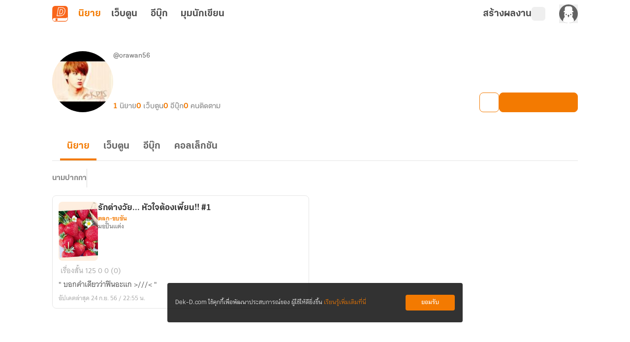

--- FILE ---
content_type: text/css; charset=utf-8
request_url: https://novel.dek-d.com/_nuxt/WriterBlock.Bi3c0wKw.css
body_size: 1068
content:
.profile-writer-hidden-bar[data-v-1853d8c4]{height:-moz-fit-content;height:fit-content;position:sticky;top:3.5rem;width:100vw;z-index:190;--tw-bg-opacity:1;background-color:rgb(243 122 1/var(--tw-bg-opacity,1));--tw-text-opacity:1;color:rgb(255 255 255/var(--tw-text-opacity,1));transition-duration:.3s;transition-property:all;transition-timing-function:cubic-bezier(.4,0,.2,1)}.profile-writer-hidden-bar[data-v-1853d8c4]:is(.dark *){--tw-bg-opacity:1;background-color:rgb(31 31 31/var(--tw-bg-opacity,1))}.profile-writer-hidden-bar .content[data-v-1853d8c4]{align-items:center;display:flex;justify-content:space-between;margin:0 auto;max-width:1100px;padding:9px 1rem;position:relative}.profile-writer-hidden-bar .content .info__wrapper[data-v-1853d8c4]{align-items:center;display:flex;--tw-text-opacity:1;color:rgb(242 242 242/var(--tw-text-opacity,1))}.profile-writer-hidden-bar .content .info__wrapper .icon[data-v-1853d8c4]{margin-bottom:.25rem;margin-right:.5rem;width:15px}.profile-writer-hidden-bar .content .info__wrapper .icon[data-v-1853d8c4] *{fill:#f2f2f2}.profile-writer-hidden-bar .content .info__wrapper .text[data-v-1853d8c4]{font-family:KalatexaDisplay,Arial,sans-serif;font-size:12px;font-weight:700;line-height:1rem;line-height:19px}@media(min-width:600px){.profile-writer-hidden-bar .content[data-v-1853d8c4]{justify-content:center}.profile-writer-hidden-bar .content .info__wrapper .icon[data-v-1853d8c4]{margin-right:12px}.profile-writer-hidden-bar .content .info__wrapper .text[data-v-1853d8c4]{font-family:KalatexaDisplay,Arial,sans-serif;font-size:16px;font-weight:700;line-height:1.5rem}}@media(max-width:321px){.profile-writer-higing-wraning .content .info__wrapper .text[data-v-1853d8c4]{max-width:150px}}.header-section__wrapper[data-v-1b390303]{position:sticky;top:calc(56px + var(--profile-alert-h));z-index:9;--tw-bg-opacity:1;background-color:rgb(255 255 255/var(--tw-bg-opacity,1))}.header-section__wrapper[data-v-1b390303]:is(.dark *){--tw-bg-opacity:1;background-color:rgb(17 17 17/var(--tw-bg-opacity,1))}.list-section__wrapper[data-v-1b390303]{margin-bottom:2rem}.list-section__wrapper .novel-list__novel-count[data-v-1b390303]{display:inline-block;font-family:KalatexaDisplay,Arial,sans-serif;font-size:12px;line-height:1rem;margin-bottom:1rem;margin-top:1rem;--tw-text-opacity:1;color:rgb(135 135 135/var(--tw-text-opacity,1))}.list-section__wrapper .group-list__list[data-v-1b390303]{display:grid;gap:1.5rem;grid-template-columns:repeat(auto-fit,minmax(258px,1fr))}.list-section__wrapper .group-list__list.-collection[data-v-1b390303]{grid-template-columns:repeat(auto-fit,minmax(280px,1fr))}.list-section__wrapper .group-list__list.-collection .list__item[data-v-1b390303]{height:254px}.list-section__wrapper .group-list__list.-collection .list__item .skeleton-wrapper[data-v-1b390303],.list-section__wrapper .group-list__list.-collection .list__item[data-v-1b390303] .skeleton-image{width:100%!important}.list-section__wrapper .group-list__list.-collection .list__item[data-v-1b390303] .skeleton__body{padding:1rem 0!important}.list-section__wrapper .group-list__list.-collection .list__item[data-v-1b390303] .writer-collection-card__wrapper .cover__image{height:176px!important}.list-section__wrapper .group-list__list.-collection .list__item[data-v-1b390303] .writer-collection-card__wrapper .detail__description{margin-top:.25rem!important}[data-v-1b390303] .submenubar__wrapper{padding-left:0!important}[data-v-1b390303] .writer-collection-card__wrapper{max-width:100%!important}[data-v-1b390303] .writer-collection-card__detail .detail__description{--tw-text-opacity:1!important;color:rgb(51 51 51/var(--tw-text-opacity,1))!important}[data-v-1b390303] .writer-collection-card__detail .detail__description:is(.dark *){--tw-text-opacity:1!important;color:rgb(242 242 242/var(--tw-text-opacity,1))!important}[data-v-1b390303] .no-collection__wrapper{margin:60px 0!important}.infinite-loading-container[data-v-1b390303]{margin-left:auto;margin-right:auto;margin-top:2rem}.onboarding__image[data-v-1b390303]{border-radius:.5rem;border-width:1px;cursor:pointer;margin-top:3.75rem;--tw-border-opacity:1;border-color:rgb(242 242 242/var(--tw-border-opacity,1))}.onboarding__image[data-v-1b390303]:hover{opacity:.8}.onboarding__image[data-v-1b390303]:is(.dark *){--tw-border-opacity:1;border-color:rgb(51 51 51/var(--tw-border-opacity,1))}@media screen and (min-width:600px){.onboarding__image[data-v-1b390303]{display:none}}@media screen and (min-width:768px){.list-section__wrapper .group-list__list[data-v-1b390303],.list-section__wrapper .group-list__list.-collection[data-v-1b390303]{grid-template-columns:repeat(2,minmax(258px,1fr))}}@media screen and (min-width:900px){.list-section__wrapper .group-list__list.-collection[data-v-1b390303]{grid-template-columns:repeat(3,minmax(258px,1fr))}}@media screen and (max-width:600px){.header-section__wrapper[data-v-1b390303]{margin-bottom:0}.list-section__wrapper[data-v-1b390303]{padding-bottom:0;padding-top:0}.list-section__wrapper .novel-list__novel-count[data-v-1b390303]{margin-bottom:.5rem}}.block-profile__state[data-v-6e053976]{align-items:center;display:flex;flex-direction:column;justify-content:center;margin:84px auto 180px;--tw-bg-opacity:1;background-color:rgb(255 255 255/var(--tw-bg-opacity,1))}.block-profile__state[data-v-6e053976]:is(.dark *){background-color:transparent}.block-profile__state .title[data-v-6e053976]{font-family:KalatexaDisplay,Arial,sans-serif;font-size:22px;font-weight:700;margin-top:10px;--tw-text-opacity:1;color:rgb(51 51 51/var(--tw-text-opacity,1))}.block-profile__state .title[data-v-6e053976]:is(.dark *){--tw-text-opacity:1;color:rgb(242 242 242/var(--tw-text-opacity,1))}.block-profile__state .title[data-v-6e053976]:last-of-type{margin-top:0}.block-profile__state .description[data-v-6e053976]{font-family:thongterm,Arial,sans-serif;font-size:16px;line-height:1.5rem;margin:8px 0 30px;text-align:center;--tw-text-opacity:1;color:rgb(99 99 99/var(--tw-text-opacity,1))}.block-profile__state .description[data-v-6e053976]:is(.dark *){--tw-text-opacity:1;color:rgb(168 168 168/var(--tw-text-opacity,1))}.block-profile__state .unblock[data-v-6e053976]{align-items:center;border-radius:.25rem;cursor:pointer;display:flex;justify-content:center;width:200px;--tw-bg-opacity:1;background-color:rgb(243 122 1/var(--tw-bg-opacity,1));font-family:KalatexaDisplay,Arial,sans-serif;font-size:14px;line-height:1.25rem;padding:.5rem 0;--tw-text-opacity:1;color:rgb(255 255 255/var(--tw-text-opacity,1));transition-duration:.15s;transition-property:all;transition-timing-function:cubic-bezier(.4,0,.2,1)}.block-profile__state .unblock[data-v-6e053976]:hover{--tw-bg-opacity:1;background-color:rgb(248 175 103/var(--tw-bg-opacity,1))}


--- FILE ---
content_type: text/javascript; charset=utf-8
request_url: https://novel.dek-d.com/_nuxt/cLHtAzRl.js
body_size: 580
content:
import{_ as s,a}from"./BKpTaE9B.js";import{d as r,k as c,F as l,N as p,P as i,W as _,a7 as m,B as d}from"./DNfOou07.js";import"./Do7wJ3oI.js";import"./Cl1JRkpk.js";const u=r({__name:"Spinner",props:{size:{type:[String,Number],default:"20"},color:{type:String,default:""},class:{type:String,default:""}},setup(n){const e=n,o=c(()=>({fontSize:`${e.size}px`,color:`${e.color?e.color:"#d9d9d9"}`}));return(f,S)=>{const t=s;return p(),l("div",{class:i(["icon-spinner",e.class])},[_(t,{class:"loader",style:m(d(o)),name:"fluent:spinner-ios-20-filled"},null,8,["style"])],2)}}}),k=Object.assign(a(u,[["__scopeId","data-v-7d24cde7"]]),{__name:"IconSpinner"});export{k as default};


--- FILE ---
content_type: text/javascript; charset=utf-8
request_url: https://novel.dek-d.com/_nuxt/DAFZLkw7.js
body_size: 518
content:
import{ao as o}from"./BKpTaE9B.js";const s=t=>({async getStoreTop(e){return t("/store/top/weekly",{query:e??{}})},async getStoreRecommend(e){return t("/store/recommend",{query:e??{}})},async getStoreCollectionList(e,r){return o(t,"/novel/collection",{query:e??{}},{ttl:10,bypass:r})},async getStoreCollectionListSubPage(e){return t("/novel/collection",{query:e??{}})},async getNewReleasesSection(e){return t("/store/pack/list",{query:e??{}})},async getAllSellingSection(e){return o(t,"/store/latest",{query:e??{}})},async getStoreSection(e,r){return o(t,`/store/${e}`,{query:r??{}},{ttl:10})}});export{s as S};


--- FILE ---
content_type: text/javascript; charset=utf-8
request_url: https://novel.dek-d.com/_nuxt/D5NAzDj8.js
body_size: 894
content:
import{j as r,m as _,_ as p}from"./BKpTaE9B.js";import{d as u,F as g,N as t,a7 as x,P as d,U as n,a2 as k,au as f,a3 as C,a4 as b}from"./DNfOou07.js";const h=u({__name:"TagCampaignBadge",props:{color:{},label:{},icon:{default:""},link:{type:Boolean,default:!1}},emits:["click"],setup(o,{emit:s}){const e=o,c=s;return(y,a)=>{const l=r,i=_,m=p;return t(),g("div",{class:d(["relative flex h-[24px] w-fit flex-shrink-0 items-center gap-1 rounded px-[6px] font-ThongTerm text-xs font-bold text-white",{"transition-all hover:opacity-70":o.link}]),style:x({backgroundColor:e.color})},[o.link?(t(),n(l,{key:0,to:"/campaign/tag/",class:"absolute inset-0 h-full w-full",target:"_blank",onClick:a[0]||(a[0]=C(w=>c("click"),["stop"]))})):k("",!0),e.icon?(t(),n(i,{key:1,src:e.icon,class:"h-4 w-4 object-cover",alt:"tag-image"},null,8,["src"])):(t(),n(m,{key:2,name:"dd-icon:star",class:"text-white"})),f(" "+b(e.label),1)],6)}}}),T=Object.assign(h,{__name:"CommonTagCampaignBadge"});export{T as _};


--- FILE ---
content_type: text/javascript; charset=utf-8
request_url: https://novel.dek-d.com/_nuxt/Drxl7uA5.js
body_size: 2280
content:
import{b as F,d1 as P,d as Y,aJ as Z,n as q,_ as V,an as J,u as G,a as O,e as U,s as K,ah as Q,cL as X,cM as ee,cN as te,cY as oe,bN as ne,cZ as ae,cO as se,I as D}from"./BKpTaE9B.js";import{_ as re}from"./Bt-D_oLK.js";import{d as I,b as ie,k as u,w as de,o as ce,$ as N,a0 as C,B as e,F as v,N as t,O as _,P as S,W as c,au as H,Y as pe,Z as le,U as p,a2 as l,a4 as _e,V as ue}from"./DNfOou07.js";import{W as me}from"./BG3AXyPy.js";import{_ as ge}from"./B96XwjMV.js";import{_ as we,a as ve}from"./DooxL0tF.js";import{_ as be}from"./BdGe-cvy.js";import{_ as fe}from"./3ywkkpL1.js";import{_ as he}from"./azYYVDbt.js";import{a as ke,b as xe}from"./CJZY-rHJ.js";import{u as ye}from"./BVnjj3ko.js";import{u as We}from"./D4NlQn9v.js";import"./Do7wJ3oI.js";import"./Cl1JRkpk.js";import"./zf44v8CL.js";import"./CyYr7KT-.js";import"./B9XW4jA5.js";import"./Docm9ZFk.js";import"./D5ZopokM.js";import"./D5qKS15p.js";const $e={class:"relative w-full overflow-hidden border-b border-white-smoke dark:border-charcoal-gray [&>*]:text-center"},M="gpt-banner-cookie",Se=I({__name:"GptBanner",setup(h){const{$dayjs:w,$api:o}=F(),m=P(),{isMobileSize:b}=Y(),g=me(o),n=Z(M,{expires:new Date(w().add(1,"days").format()),path:"/",domain:".dek-d.com"}),a=ie({adsCookie:M,hide:!!n.value,interval:void 0}),{data:s}=q("gpt-banner-config",()=>g.getGptConfig("homepage")),r=u(()=>!a.hide&&!m.isHideGptBanner),k=u(()=>s.value?.data?.desktop?.isValid??!1),x=u(()=>b.value?s.value?.data?.mobile?.hiddenButton??!1:s.value?.data?.desktop?.hiddenButton??!1),i=u(()=>s.value?.data?.desktop??null),d=u(()=>s.value?.data?.mobile??null);function y(){window?.googletag?.cmd?.push(function(){window?.googletag?.display("gpt-header-theme-desktop"),window?.googletag?.display("gpt-header-theme-mobile"),window?.googletag?.pubads()?.refresh([window._gptDesktop,window._gptMobile])})}function W(){a.hide=!0,n.value="1",m.setHideGptBanner(!0)}return de(()=>[i.value,d.value],()=>{!i.value||!d.value||J({script:[{src:"https://securepubads.g.doubleclick.net/tag/js/gpt.js",async:!0},{innerHTML:`if (('${i.value?.zoneId}' !== 'undefined' || '${d.value?.zoneId}' !== 'undefined') && !window._isGptInit)  {  
                window.googletag = window.googletag || {cmd: []};
                window._gptInterval = setInterval(() => {
                  if (window.googletag.cmd) {
                    window.googletag.cmd?.push(function() {
                    window.googletag?.pubads().disableInitialLoad();
                    if ('${i.value?.isValid}' === 'true') {
                      window._gptDesktop = window.googletag?.defineSlot('/8408698/${i.value?.zoneId}', [${i.value?.width}, ${i.value?.height}], 'gpt-header-theme-desktop').addService(googletag.pubads());
                    }
                    if ('${d.value?.isValid}' === 'true') {
                      window._gptMobile = window.googletag?.defineSlot('/8408698/${d.value?.zoneId}', [${d.value?.width}, ${d.value?.height}], 'gpt-header-theme-mobile').addService(googletag.pubads());
                    }
                    if ('${i.value?.isValid}' === 'true' || '${d.value?.isValid}' === 'true') {
                      window.googletag?.pubads().enableSingleRequest();
                      window.googletag?.pubads().collapseEmptyDivs();
                      window.googletag?.enableServices();
                    }
                    });
                    window._isGptInit = true;
                    clearInterval(window._gptInterval);
                  }
                }, 500);
              }`,type:"text/javascript"}]})},{immediate:!0,deep:!0}),ce(()=>{a.hide&&m.setHideGptBanner(!0),a.interval=window.setInterval(()=>{(window._gptDesktop||window._gptMobile)&&(y(),window.clearInterval(a.interval))},500)}),(B,f)=>{const $=V;return N((t(),v("div",$e,[_("div",{id:"gpt-header-theme-desktop",class:S(["hidden sm:block [&_iframe]:mx-auto",{"!hidden":!e(k)}])},null,2),_("div",{id:"gpt-header-theme-mobile",class:S(["block sm:hidden [&_iframe]:mx-auto",{"!hidden":!e(k)}])},null,2),N(_("div",{class:"absolute bottom-0 right-[10px] z-[1] flex cursor-pointer items-center justify-center gap-x-[0.3rem] rounded-tl-[5px] rounded-tr-[5px] bg-white-smoke px-2 py-[2px] text-sm text-charcoal-gray opacity-80 dark:bg-night-rider-gray dark:text-gainsboro-white",onClick:W},[c($,{name:"fa6-solid:chevron-up"}),f[0]||(f[0]=H(" ซ่อน ",-1))],512),[[C,!e(x)]])],512)),[[C,e(r)]])}}}),Ie=Object.assign(Se,{__name:"WriterGptBanner"}),Be=["href","title"],Ne=I({__name:"WebtoonStoreWebviewNavbar",props:{menus:{default:()=>[]}},setup(h){const w=h,o=G();return(m,b)=>{const g=V;return t(),v("nav",null,[_("ul",null,[(t(!0),v(pe,null,le(w.menus,({name:n,path:a,icon:s})=>(t(),v("li",{key:n},[_("a",{href:a,class:S([{"-active":e(o).path===a}]),title:`เว็บตูน${n}`},[s?(t(),p(g,{key:0,class:"icon",name:s},null,8,["name"])):l("",!0),H(" "+_e(n),1)],10,Be)]))),128))])])}}}),Ce=Object.assign(O(Ne,[["__scopeId","data-v-2861c2d6"]]),{__name:"WebtoonStoreWebviewNavbar"}),Me=D(fe),Ve=D(he),Ge={class:"main__container"},Oe={class:"container__wrapper"},De={class:"page-header"},He={class:"page-container"},ze=I({__name:"novel",setup(h){const w=U(),{isOpenApp:o,isWebtoon:m,os:b}=K(w),g=G(),{isExpectedVersion:n}=Q();ye(),X();const a=u(()=>{let r=["webtoons-store","webtoons-store-type"];return!n("5.4.0")&&b.value==="android"&&r.push("webtoons-list-group-name"),r.includes(g.name)}),s=u(()=>o.value&&n("4.2.2")?ke.map(r=>r.path==="/store/bestseller/"?{...r,path:n("4.14.0")?"dekd.novel://page/webtoon/browse?type=bestseller":"/store/bestseller/"}:r):xe);return We(),(r,k)=>{const x=ee,i=te,d=re,y=Ie,W=oe,B=Ce,f=ne,$=ae,z=ge,A=we,T=ve,j=se,L=be,R=Me,E=Ve;return t(),v("div",Ge,[c(x),c(i),c(d),_("div",Oe,[_("header",De,[["novels","webtoons"].includes(e(g).name?.toString()??"")?(t(),p(y,{key:0})):l("",!0),c(W),e(o)&&e(m)&&e(a)?(t(),p(B,{key:1,menus:e(s)},null,8,["menus"])):l("",!0)]),_("main",He,[ue(r.$slots,"default",{},void 0,!0)]),e(o)?l("",!0):(t(),p(f,{key:0}))]),e(o)?l("",!0):(t(),p($,{key:0})),e(o)?(t(),p(z,{key:1})):l("",!0),e(o)?l("",!0):(t(),p(A,{key:2})),e(o)?l("",!0):(t(),p(T,{key:3})),c(j),c(L),c(R),c(E)])}}}),at=O(ze,[["__scopeId","data-v-f5de464b"]]);export{at as default};


--- FILE ---
content_type: text/javascript; charset=utf-8
request_url: https://novel.dek-d.com/_nuxt/CEG3jDi5.js
body_size: 443
content:
import{_ as f,a as u}from"./BKpTaE9B.js";import{d as m,F as d,N as a,P as t,a7 as x,U as o,a2 as i,au as I,V as y,a4 as k}from"./DNfOou07.js";const $=m({__name:"Chip",props:{variant:{default:"contained"},primary:{type:Boolean,default:!1},outlinePrimary:{type:Boolean,default:!1},text:{default:""},prefixIcon:{default:""},suffixIcon:{default:""},prefixIconOrder:{default:-1},suffixIconOrder:{default:-1},color:{default:""}},emits:["click"],setup(e,{emit:c}){const l=c;return(s,n)=>{const r=f;return a(),d("span",{style:x(e.color?{backgroundColor:e.color}:{}),class:t(`writer-chip__wrapper -${e.variant} ${e.primary&&"-primary"} ${e.outlinePrimary&&"-outline-primary"}`),onClick:n[0]||(n[0]=C=>l("click"))},[e.prefixIcon?(a(),o(r,{key:0,name:e.prefixIcon,class:t(`${e.prefixIconOrder>0?`-order-${e.prefixIconOrder}`:""}`),size:"14"},null,8,["name","class"])):i("",!0),I(" "+k(e.text)+" ",1),y(s.$slots,"default",{},void 0,!0),e.suffixIcon?(a(),o(r,{key:1,name:e.suffixIcon,class:t(`${e.suffixIconOrder>0?`-order-${e.suffixIconOrder}`:""}`)},null,8,["name","class"])):i("",!0)],6)}}}),v=Object.assign(u($,[["__scopeId","data-v-75153aea"]]),{__name:"WriterChip"});export{v as _};


--- FILE ---
content_type: text/javascript; charset=utf-8
request_url: https://novel.dek-d.com/_nuxt/Bi4Cz6ic.js
body_size: 7102
content:
const __vite__mapDeps=(i,m=__vite__mapDeps,d=(m.f||(m.f=["./Dtf9VuDu.js","./BKpTaE9B.js","./DNfOou07.js","./Do7wJ3oI.js","./Cl1JRkpk.js","./entry.B0dNHkLJ.css","./CEG3jDi5.js","./Chip.Dx_h1aZP.css","./B95Giwm1.js","./CollectionCard.GYzIpqZg.css","./BMh6Vp5o.js","./AtJ5BPmw.js","./OverflowMenu.DU4Gw_rV.css","./CmBp9R5-.js","./DwwT3eu7.js","./07nGpjWW.js","./CpctXc8W.js","./DGkJH2nE.js","./BUKJh63D.js","./NovelFull.k6ORdrIa.css","./CZgjEYCS.js","./D5NAzDj8.js","./C9oHQgHs.js","./NovelFullCard.C7ND3AuP.css"])))=>i.map(i=>d[i]);
import{bh as Ue,d as Ne,_ as me,a as pe,u as fe,H as Ee,f as _e,s as we,b as he,aC as Oe,c as ke,g as ye,bO as Ve,m as Se,o as Ie,k as He,X as Ke,r as ee,aD as Ce,A as be,cK as ze,bt as je,af as Fe,e as qe,n as ve,i as Ge,a0 as Z,J as ie}from"./BKpTaE9B.js";import{d as G,k as g,F as u,N as a,O as l,W as p,B as e,P as N,r as H,a2 as b,$ as K,aw as $e,a4 as P,Y as q,Z as te,U as A,X as S,au as V,S as Le,aD as Qe,aE as Xe,b as Ye,w as xe,l as Je,ar as Ze,a1 as ge,a0 as ue,_ as et,L as tt,Q as ce}from"./DNfOou07.js";import ot from"./cLHtAzRl.js";import{u as nt}from"./CyYr7KT-.js";import{_ as at}from"./CnZOBejv.js";import{_ as lt}from"./B-Bv2FoV.js";import{_ as st}from"./Dm5i9poD.js";import{_ as rt}from"./AXLTI0Pw.js";import{P as it}from"./eNsznuWg.js";import{S as ut}from"./DAFZLkw7.js";import{W as ct}from"./BG3AXyPy.js";import{m as dt}from"./BUKJh63D.js";import{u as de}from"./CpctXc8W.js";import{U as mt}from"./DD1h2A1r.js";import{u as pt}from"./B95Giwm1.js";import ft from"./BaXmddRJ.js";const _t={class:"content"},bt={class:"info__wrapper"},vt=["innerHTML"],xt=G({__name:"WriterHiddenBar",props:{writerMenuDropdown:{},icon:{},text:{},textMobile:{},btnText:{}},setup(c){const s=c,{direction:t}=Ue(),{isMobileSize:w}=Ne(),v=g(()=>s.textMobile&&w.value?s.textMobile:s.text);return(I,k)=>{const d=me;return a(),u("div",{class:N(["profile-writer-hidden-bar",{"!top-[calc(56px+60px)] max-sm:!top-[calc(56px+81px)]":e(t)==="up"}])},[l("div",_t,[l("div",bt,[p(d,{class:"icon",name:c.icon},null,8,["name"]),l("p",{class:"text",innerHTML:e(v)},null,8,vt)])])],2)}}}),ro=Object.assign(pe(xt,[["__scopeId","data-v-1853d8c4"]]),{__name:"ProfileWriterHiddenBar"}),gt={class:"mx-auto mb-0 w-full max-w-screen-ddxl px-4 sm:mb-4"},wt={class:"flex h-full flex-col justify-between md:max-w-[calc(100%-124px)]"},ht={class:"truncate font-KalatexaDisplay text-lg font-bold text-night-rider-gray dark:text-white-smoke md:text-xl"},kt={class:"-mt-0.5 block truncate font-KalatexaDisplay text-xs text-dim-gray dark:text-gainsboro-gray md:mt-0 md:text-sm"},yt={key:0,class:"flex gap-x-2 md:gap-x-4"},St={class:"font-KalatexaDisplay text-xs font-bold text-orange-ci md:text-base"},It={class:"ml-1 font-KalatexaDisplay text-xs text-suva-gray dark:text-dark-gray md:text-base"},Ct={class:"col-span-2 -mb-2 block font-KalatexaDisplay text-xs text-suva-gray dark:text-dark-gray xs:hidden md:text-base"},$t={key:0,class:"col-span-2 flex gap-2 self-end md:absolute md:bottom-6 md:right-0 md:ml-auto"},Lt={key:0},At=G({__name:"WriterHeader",props:{id:{default:0},avatarUrl:{default:""},username:{default:"dekdee"},aliasname:{default:"-"},isShowSecretMessage:{type:Boolean,default:!1},novelCount:{default:0},webtoonCount:{default:0},ebookCount:{default:0},followerCount:{default:0},commentCount:{default:0},isAccess:{type:Boolean,default:!0},currentUserId:{default:0}},emits:["block"],setup(c,{emit:s}){const t=c,w=s,v=fe(),I=Ee(),k=_e(),{isAdmin:d}=_e(),{isLogin:f}=we(k),{$fa:B,$modal:T,$alert:C}=he(),{isLoading:y,isLoadingAction:m,renderFollowButton:z}=nt(),{copy:oe,copied:h,isSupported:x}=Oe({legacy:!0}),{eventName:o}=ke(),{loginPrompt:$}=ye(),Q=H(!1),j=Ve(async()=>await z?.({writerId:t.id}),null),ne=g(()=>[{label:"นิยาย",value:t.novelCount},{label:"เว็บตูน",value:t.webtoonCount},{label:"อีบุ๊ก",value:t.ebookCount},{label:"คนติดตาม",value:t.followerCount}]);function X(){Q.value=!1}function Y(i=!1){B(o.ddSelectMenu,{page:"profile",menu_title:d?"chat":"ส่งข้อความลับ"}),D(i)}const W=g(()=>{const i=t.id;return ze(i)});function D(i=!1){return d&&!i?t.username?I.push({path:"/messages/",query:{userIds:t.id,roomType:1,username:t.username}}):void 0:t.username?Ke(`https://writer.dek-d.com/${t.username??"dekdee"}/sendsecret.php`,{open:{target:"_blank"}}):void 0}async function R(){await $("กรุณาเข้าสู่ระบบเพื่อใช้งานคุณสมบัตินี้",v.fullPath)&&(X(),Le.fire({title:"บล็อกผู้ใช้งาน",html:"เมื่อกดยืนยันข้อมูลในหน้าโพรไฟล์ของผู้ใช้งานท่านนี้<br/>จะถูกซ่อนจากการมองเห็นของคุณ ภายในเวลา 1 ชั่วโมง",reverseButtons:!0,showCancelButton:!0,confirmButtonText:"ยืนยัน",cancelButtonText:"ยกเลิก",imageUrl:"https://image.dek-d.com/contentimg/writer/assets/sticker/somsom_block.webp",imageHeight:112,confirmButtonColor:"#f37a01",customClass:{container:"_writer-profile-block"}}).then(_=>{_.isConfirmed&&w("block")}))}async function J(){await $(`กรุณาเข้าสู่ระบบเพื่อรายงานโพรไฟล์<br/>${t.aliasname}`,v.fullPath)&&(X(),T.open({component:"ProfileReport",show:!0,props:{value:!0,aliasname:t.aliasname,username:t.username,currentUserId:t.currentUserId}}))}function ae(i,_){i.value==="report"?J():i.value==="block"?R():i.value==="copy"?le():i.value==="setting"&&(window.location.href="https://www.dek-d.com/member/profile/myid"),_()}async function le(){const i=window.location.href;!x||!i||(await oe(i),C({content:`คัดลอกลิงก์${h?"สำเร็จ":"ไม่สำเร็จ"}`,type:h?be.SUCCESS:be.ERROR}))}return(i,_)=>{const se=Se,E=me,U=He,re=Ce,L=Ie,O=ot,n=$e("dompurify-html");return a(),u("div",gt,[l("div",{class:N(["relative box-content grid h-[72px] grid-cols-[72px_minmax(0,1fr)] grid-rows-[1fr_1fr_1fr] items-center gap-x-2 gap-y-4 overflow-visible pb-20 pt-0 xs:pb-16 sm:pt-6 md:flex md:h-[124px] md:pb-6",{"pb-20 xs:pb-16 md:pb-6":!e(W)||e(d),"pb-6":e(W)&&!e(d)}])},[p(se,{class:"h-[72px] w-[72px] rounded-full md:h-[124px] md:w-[124px]",src:c.avatarUrl,alt:`รูปโปรไฟล์ของ ${c.username}`},null,8,["src","alt"]),l("div",wt,[l("div",null,[K(l("h1",ht,null,512),[[n,c.aliasname]]),l("em",kt," @"+P(c.username),1)]),c.isAccess?(a(),u("ul",yt,[(a(!0),u(q,null,te(e(ne),r=>(a(),u("li",{key:r.label,class:N([{"hidden xs:inline-block":r.label==="คนติดตาม"}])},[l("span",St,P(e(ee)(r.value)),1),l("em",It,P(r.label),1)],2))),128))])):b("",!0)]),l("div",Ct," มีผู้ติดตาม "+P(e(ee)(t.followerCount))+" คน ",1),!e(W)||e(d)?(a(),u("div",$t,[p(L,{class:"!p-0",animation:!1},{activator:S(({onToggle:r})=>[p(U,{"class-name":"!w-[34px] md:!w-10 !h-[34px] md:!h-10 !p-0 !rounded-lg",variant:"outlined",onClick:r},{default:S(()=>[p(E,{name:"fa6-solid:ellipsis-vertical",size:"16"})]),_:1},8,["onClick"])]),display:S(({onToggle:r})=>[p(re,{"static-button":"",direction:"right",class:"!left-0",lists:[{title:"คัดลอกลิงก์",value:"copy"},...c.isShowSecretMessage?[]:[{title:"ตั้งค่า My.ID",value:"setting"}],...c.isShowSecretMessage?[{title:"รายงานผู้ใช้",value:"report"},{title:"บล็อกผู้ใช้",value:"block"}]:[]],onClickSelect:M=>{ae(M,r)}},null,8,["lists","onClickSelect"])]),_:1}),c.isShowSecretMessage?(a(),u(q,{key:0},[e(f)?(a(),A(U,{key:0,"class-name":"!w-[34px] md:!w-10 !h-[34px] md:!h-10 !p-0 !rounded-lg",variant:"outlined",onClick:_[0]||(_[0]=r=>Y(!0))},{default:S(()=>[p(E,{name:"fa6-solid:envelope",size:"18"})]),_:1})):b("",!0),e(f)&&e(d)?(a(),A(U,{key:1,"class-name":"!w-[34px] md:!w-10 !h-[34px] md:!h-10 !p-0 !rounded-lg",variant:"outlined",onClick:_[1]||(_[1]=r=>Y(!1))},{default:S(()=>[p(E,{name:"dd-icon:chat-bubble",size:"18"})]),_:1})):b("",!0),p(U,{class:"!h-[34px] !rounded-lg !p-0 !text-sm max-md:flex-1 md:!h-10 md:w-[160px] md:!text-lg",disabled:e(m)||e(y),onClick:_[2]||(_[2]=()=>!e(m)&&e(j)?.onClick?.(t.id,!1,"profile"))},{default:S(()=>[e(y)?(a(),A(O,{key:1,size:"16",color:"#fff",class:"!m-0"})):(a(),u("span",Lt,P(e(j)?.label),1))]),_:1},8,["disabled"])],64)):(a(),A(U,{key:1,"class-name":"max-md:flex-1 md:w-[160px] !h-[34px] md:!h-10 !p-0 !rounded-lg !text-sm md:!text-lg",href:"https://www.dek-d.com/member/profile/info"},{default:S(()=>[..._[3]||(_[3]=[V("แก้ไขโพรไฟล์",-1)])]),_:1}))])):b("",!0)],2)])}}}),io=Object.assign(At,{__name:"ProfileWriterHeader"}),Tt={key:0,class:"font-KalatexaDisplay text-xs font-bold text-suva-gray sm:text-base"},Mt={key:1,class:"h-7 w-[0.5px] bg-gainsboro-gray dark:bg-dim-gray sm:h-[38px]"},Pt={key:2,class:"h-7 w-[0.5px] bg-gainsboro-gray dark:bg-dim-gray sm:h-[38px]"},Bt=["onClick"],Wt=["onClick"],Dt=G({__name:"SubMenuWithDropdown",props:Qe({menus:{default:()=>[]},dropdown:{default:()=>[]},label:{default:""},totalItems:{default:""}},{modelValue:{},modelModifiers:{}}),emits:["update:modelValue"],setup(c){const s=c,t=Xe(c,"modelValue"),w=H(null),v=g(()=>s.menus.map(I=>({...I,suffix:t.value===I.value&&s.totalItems?`(${s.totalItems})`:""})));return(I,k)=>{const d=je,f=me,B=Ce,T=Ie;return a(),u("nav",{class:N(["mx-auto my-2 flex max-w-ddxl items-center gap-x-2 sm:my-4","[&_.-button]:!block [&_.-button]:!text-xs sm:[&_.-button]:!text-sm",{"[&_.-button]:!max-w-[221px] [&_.-button]:!truncate":s.menus.length>1}])},[s.label?(a(),u("h4",Tt,P(s.label),1)):b("",!0),s.label?(a(),u("div",Mt)):b("",!0),p(d,{id:"toolbar-with-dropdown",ref_key:"GroupMenuRef",ref:w,modelValue:t.value,"onUpdate:modelValue":k[0]||(k[0]=C=>t.value=C),menus:e(v),"navigate-button":s.menus.length>1},null,8,["modelValue","menus","navigate-button"]),s.dropdown.length>1?(a(),u("div",Pt)):b("",!0),s.dropdown.length>1?(a(),A(T,{key:3,class:"!p-0",animation:!1},{activator:S(({onToggle:C,isOpen:y})=>[l("button",{type:"button",class:N(["pl-[6px] text-xs text-dark-gray transition hover:opacity-80 sm:text-base",{"text-orange-ci":y}]),variant:"transparent",primary:"",onClick:C},[p(f,{name:"fa6-solid:chevron-down"})],10,Bt)]),display:S(({onToggle:C})=>[p(B,{class:"no-scrollbar max-h-[350px] w-[calc(100vw-32px)] overflow-y-auto sm:w-auto",direction:"right"},{default:S(()=>[(a(!0),u(q,null,te(s.dropdown,(y,m)=>(a(),u("div",{key:`${y.value}${m}`,class:N(["dropdown-item !mx-[10px] mb-1 cursor-pointer rounded-lg !px-4 !py-2 font-KalatexaDisplay text-sm text-night-rider-gray transition hover:text-orange-ci dark:text-gainsboro-white",{"!bg-orange-ci/10 font-bold !text-orange-ci dark:!bg-suva-gray/15 dark:!text-gainsboro-white":y.value===t.value}]),onClick:()=>{t.value=y.value,C(),m<=e(v).length-1&&e(w)?.slideTo(m>0?m-1:m)}},P(y.label),11,Wt))),128))]),_:2},1024)]),_:1})):b("",!0)],2)}}}),Rt=Object.assign(Dt,{__name:"ToolbarSubMenuWithDropdown"}),Ut={emptyState:[{iconState:"StateBanWriter",title:"บัญชีนี้ถูกระงับชั่วคราว",body:`เนื่องจากระบบได้ตรวจพบ<br>
      การละเมิด<a href="/help/rules/" target="_blank" class="_highlight">กติกาการใช้งาน</a>`,description:"เนื่องจากระบบได้ตรวจพบการละเมิดกติกาการใช้งาน",btnText:"กลับหน้าหลัก",key:"ban",to:"/"},{iconState:"StateNotFoundWriter",title:"ไม่พบข้อมูลของบัญชีนี้",body:`ไม่พบบัญชีนี้ หรืออาจถูกลบ<br>
      ออกจากระบบแล้ว`,description:"ไม่พบบัญชีนี้ หรืออาจถูกลบออกจากระบบแล้ว",btnText:"กลับหน้าหลัก",key:"not-found",to:"/"}],hiddenState:{iconState:"StateHiddenProfile",title:"ไม่สามารถดูข้อมูลได้",body:`เนื่องจากบัญชีนี้ตั้งค่าการแสดงข้อมูล<br>
    เป็นแบบส่วนตัว`,description:"เนื่องจากบัญชีนี้ตั้งค่าการแสดงข้อมูลเป็นแบบส่วนตัว",btnText:"กลับหน้าหลัก",key:"hidden",to:"/"},hiddenOwnerWarning:{text:"ข้อมูลในหน้านี้ถูกซ่อนอยู่ โดยจะแสดงผลเฉพาะเจ้าของโพรไฟล์นี้เท่านั้น",textMobile:"ข้อมูลในหน้านี้ถูกซ่อนอยู่<br>โดยจะแสดงผลเฉพาะเจ้าของโพรไฟล์นี้เท่านั้น",writerMenuDropdown:[{title:"แก้ไขข้อมูลผู้ใช้งาน",url:"https://www.dek-d.com/member/profile/info"},{title:"ตั้งค่า My.ID",url:"https://www.dek-d.com/member/profile/myid"}],btnText:"แก้ไข",icon:"fa6-solid:circle-info"},navigation:[{title:"นิยาย",value:"novel"},{title:"เว็บตูน",value:"webtoon"},{title:"อีบุ๊ก",value:"ebook"},{title:"คอลเล็กชัน",value:"collection"}]},Nt={class:"header-section__wrapper"},Et={class:"list-section__wrapper"},Ot={key:0,class:"novel-list__novel-count"},Vt=G({__name:"WriterSection",props:{userId:{},isCurrentUser:{type:Boolean,default:!1},isHiddenState:{type:Boolean,default:!1},currentUserId:{default:0},novelCount:{default:0},webtoonCount:{default:0},ebookCount:{default:0},collectionCount:{default:0}},setup(c){const s=fe(),{$fa:t,$api:w}=he(),v=it(w),I=ut(w),{pageName:k,eventName:d}=ke(),{redirectOnboarding:f}=Fe(),{navigation:B}=Ut,T=qe(),{webMode:C}=we(T),y=ct(w),m=c,z=H(null),oe=Ye({navigation:B,shouldQuery:!0}),h=H(1),x=H("ALIAS__ALL"),o=H(s.query?.type?.toString()??C.value??"novel"),{data:$}=ve(`writer-profile-alias-list-${m.currentUserId}-${o.value}`,()=>o.value==="collection"?dt:y.getAliasList({userId:m.currentUserId??0,referType:o.value==="webtoon"?"webtoon":o.value==="ebook"?"ebook":"novel",limit:999}),{watch:[()=>m.currentUserId,()=>o.value],immediate:!!m.currentUserId}),Q=g(()=>[...($.value?.data?.pageInfo?.totalItems??0)>1?[{label:"ทั้งหมด",value:"ALIAS__ALL",isMobile:!0}]:[],...$.value?.data?.list?.map(n=>({label:n.aliasNameStory,value:n.aliasNameStory,isMobile:!0}))??[]]),j=g(()=>[...($.value?.data?.pageInfo?.totalItems??0)>1?[{label:"ทั้งหมด",value:"ALIAS__ALL",isMobile:!0}]:[],...Q.value?.filter(n=>n.value!=="ALIAS__ALL").slice(0,20)??[]]),ne=g(()=>oe.navigation.map(n=>({...n,title:ae(n.value),to:`${s.path}?type=${n.value}`}))),X=g(()=>{switch(o.value){case"collection":return ce(()=>ie(()=>import("./Dtf9VuDu.js"),__vite__mapDeps([0,1,2,3,4,5,6,7,8,9]),import.meta.url));case"ebook":return ce(()=>ie(()=>import("./BMh6Vp5o.js"),__vite__mapDeps([10,1,2,3,4,5,11,12,13,14,15,16,17,18,19]),import.meta.url));default:return ce(()=>ie(()=>import("./CZgjEYCS.js"),__vite__mapDeps([20,11,1,2,3,4,5,12,6,7,21,22,16,17,18,23]),import.meta.url))}}),Y=g(()=>{switch(o.value){case"novel":return{title:"ไม่พบรายการนิยาย",subTitle:"เรามีนิยายในระบบมากมาย <br/>ลองมาหานิยายเรื่องโปรดของคุณกัน",btnText:"ค้นหานิยาย",to:"/",href:!1};case"webtoon":return{title:"ไม่พบรายการเว็บตูน",subTitle:"เรามีเว็บตูนในระบบมากมาย <br/>ลองมาหาเว็บตูนเรื่องโปรดของคุณกัน",btnText:"ค้นหาเว็บตูน",to:"/",href:!1};case"ebook":return{title:"ไม่พบรายการอีบุ๊ก",subTitle:"เรามีอีบุ๊กในระบบมากมาย <br/>ลองมาหาอีบุ๊กเรื่องโปรดของคุณกัน",btnText:"ค้นหาอีบุ๊ก",to:"/store/ebook/",href:!1};case"collection":return{title:"ไม่พบรายการคอลเล็กชัน",subTitle:"เราได้รวบรวมนิยายคุณภาพเอาไว้มากมาย<br/>ลองมาหาคอลเล็กชันที่คุณชื่นชอบกัน",btnText:"ค้นหาคอลเล็กชัน",to:"/collection/",href:!1};default:return{title:"ไม่พบรายการนิยาย",subTitle:"เรามีนิยายในระบบมากมาย <br/>ลองมาหานิยายเรื่องโปรดของคุณกัน",btnText:"ค้นหานิยาย",to:"/"}}}),W=g(()=>L?.value?.data?.pageInfo?.totalItems??0),D=g(()=>o.value==="collection"?"profile-collection-list":o.value==="webtoon"?"profile-webtoon-list":o.value==="ebook"?"profile-ebook-list":"profile-novel-list"),R=g(()=>o.value==="collection"?{type:"owner",page:h.value,userId:m.userId}:o.value==="ebook"?{page:h.value,userId:m?.userId,...x.value!=="ALIAS__ALL"?{alias:x.value}:{}}:{type:"user",page:h.value,novelType:"all",userId:m?.userId,...x.value!=="ALIAS__ALL"?{alias:x.value}:{}}),J=g(()=>L?.value?.data?.pageInfo.hasNext??!1);function ae(n){switch(n){case"novel":return"นิยาย";case"webtoon":return"เว็บตูน";case"ebook":return"อีบุ๊ก";case"collection":return"คอลเล็กชัน";default:return""}}function le(n,r){if(!n)return{novel:de()};switch(o.value){case"novel":case"ebook":return{isEbook:o.value==="ebook",novel:de(n,r)};case"webtoon":return{isWebtoon:!0,novel:mt(n,r)};case"collection":return{isProfilePage:!0,collection:pt(n)};default:return{novel:de(n,r)}}}function i({novelId:n,main:r,sub:M}){switch(o.value){case"novel":t(d.ddSelectNovel,{page:"profile",section:"novel-list",type_card:"novel-writer"});break;case"webtoon":t(d.ddSelectWebtoon,{page:"profile",section:"webtoon-list",type_card:"webtoon-writer"});break;case"ebook":t(d.ddSelectNovel,{page:"profile",section:"novel-ebook-list",type_card:"novel-ebook-writer",novel_id:n,main:r,sub:M});break;case"collection":t(d.ddSelectCollection,{section:"collection-list",page:k.value});break}}function _(n){o.value!==n&&(h.value=1,E(),se(n))}function se(n){window&&(window.history.replaceState({},"",`${s.path}?type=${n}`),o.value=n)}function E(){const n=document?+document.documentElement.style.getPropertyValue("--profile-alert-h").replace("px",""):51,r=m.isHiddenState?n:0;if(z.value){const M=z.value;M&&window&&window.scrollTo({top:M?.offsetTop-r,behavior:"smooth"})}}function U(){f(),t(d.ddSelectMenu,{page:k.value,menu_title:"banner-on-boarding"})}function re(){J.value&&(h.value+=1)}const{data:L,status:O}=ve(`writer-profile-lists-${m.userId}-${o.value}-${x.value}-${h.value}`,()=>o.value==="collection"?Z(`${D.value}--collection`,()=>I.getStoreCollectionList(R.value,!0)):o.value==="webtoon"?Z(`${D.value}-webtoon`,()=>v.getWebtoon(R.value)):o.value==="ebook"?Z(`${D.value}-ebook`,()=>v.getEbook(R.value)):Z(`${D.value}-novel`,()=>v.getNovels(R.value)),{watch:[D,R]});return xe(()=>x.value,()=>{h.value=1,E()}),xe(()=>$.value,()=>{if(($.value?.data?.pageInfo?.totalItems??0)===1){x.value=$.value?.data?.list?.[0]?.aliasNameStory??"ALIAS__ALL";return}x.value="ALIAS__ALL"},{deep:!0,immediate:!0}),(n,r)=>{const M=at,Ae=Rt,Te=lt,Me=st,Pe=tt("InfiniteLoading"),Be=Ge,We=rt,De=Se;return a(),u("div",{ref:e(z)},[l("div",Nt,[p(M,{lists:e(ne),"manual-mode":"","active-value":e(o),onClickMenu:_},null,8,["lists","active-value"]),e(j).length?(a(),A(Ae,{key:0,modelValue:e(x),"onUpdate:modelValue":r[0]||(r[0]=F=>Je(x)?x.value=F:null),label:"นามปากกา",menus:e(j),dropdown:e(Q),"total-items":e(O)==="pending"?"":e(ee)(e(W))},null,8,["modelValue","menus","dropdown","total-items"])):b("",!0)]),l("div",Et,[e(o)==="collection"&&e(W)?(a(),u("span",Ot," จำนวน "+P(e(ee)(e(W)))+" รายการ ",1)):b("",!0),l("ul",{class:N(["group-list__list",{"-collection":e(o)==="collection"}])},[e(O)==="pending"&&e(h)===1?(a(),u(q,{key:0},te(20,F=>l("li",{key:F,class:"list__item"},[K(p(Te,{width:"100%",height:"116px"},null,512),[[ue,e(o)==="collection"]]),K(p(Me,null,null,512),[[ue,e(o)!=="collection"]])])),64)):b("",!0),e(L)?.data?.list&&(e(h)!==1||e(O)==="success")?(a(!0),u(q,{key:1},te(e(L)?.data?.list,(F,Re)=>(a(),u("li",{key:Re,class:"list__item"},[(a(),A(et(e(X)),ge({page:e(k)},{ref_for:!0},le(F,"campaignInfo"in e(L)?.data?e(L)?.data?.campaignInfo:void 0),{onClickCard:i,onClickImage:i,onClickTitle:i}),null,16,["page"]))]))),128)):b("",!0)],2),p(Be,null,{default:S(()=>[K(p(Pe,{class:"my-6 flex justify-center overflow-visible",onInfinite:re},null,512),[[ue,e(J)]])]),_:1}),e(O)==="success"&&!e(L)?.data?.list?.length?(a(),A(We,Ze(ge({key:1},e(Y))),null,16)):b("",!0),e(o)==="novel"?(a(),A(De,{key:2,src:"https://image.dek-d.com/contentimg/writer/assets/onboarding/onboarding-banner-mobile.webp",alt:"onboarding",class:"onboarding__image",onClick:U})):b("",!0)])],512)}}}),uo=Object.assign(pe(Vt,[["__scopeId","data-v-1b390303"]]),{__name:"ProfileWriterSection"}),Ht={class:"block-profile__state"},Kt={class:"title"},zt=G({__name:"WriterBlock",props:{currentUserId:{default:0},username:{default:"dekdee"},aliasname:{default:"-"}},emits:["unblock"],setup(c,{emit:s}){const t=c,{loginPrompt:w}=ye(),v=fe(),I=s;async function k(){await w(`กรุณาเข้าระบบเพื่อบล็อก ${t.aliasname}`,v.fullPath)&&Le.fire({title:"ปลดบล็อก",html:"เมื่อกดยืนยัน ข้อมูลที่หน้าโพรไฟล์และคอมเมนต์<br/>ทั้งหมดของผู้ใช้งานท่านนี้จะกลับมาแสดงอีกครั้ง<br/>ภายในเวลา 1 ชั่วโมง",reverseButtons:!0,showCancelButton:!0,confirmButtonText:"ยืนยัน",cancelButtonText:"ยกเลิก",imageUrl:"https://image.dek-d.com/contentimg/writer/assets/sticker/somsom-say-hi.webp",imageHeight:112,confirmButtonColor:"#f37a01",customClass:{container:"_writer-profile-block"}}).then(f=>{f.isConfirmed&&I("unblock",t.currentUserId)})}return(d,f)=>{const B=ft,T=$e("dompurify-html");return a(),u("div",Ht,[p(B),l("h2",Kt,[K(l("span",null,null,512),[[T,t.aliasname]]),f[0]||(f[0]=V(" (@",-1)),K(l("span",null,null,512),[[T,t.username]]),f[1]||(f[1]=V(") ",-1))]),f[2]||(f[2]=l("h2",{class:"title"},"ผู้ใช้งานนี้ถูกบล็อก",-1)),f[3]||(f[3]=l("p",{class:"description"},[V(" ข้อมูลในหน้าโพรไฟล์จะกลับมาแสดงอีกครั้ง"),l("br"),V(" เมื่อคุณปลดบล็อก และคุณสามารถปลดบล็อกผู้ใช้งานอื่นได้ที่"),l("br"),V(" เมนูตั้งค่าการใช้งาน > ผู้ใช้งานที่ถูกบล็อก ")],-1)),l("button",{class:"unblock",onClick:k},"ปลดบล็อก")])}}}),co=Object.assign(pe(zt,[["__scopeId","data-v-6e053976"]]),{__name:"ProfileWriterBlock"});export{uo as _,ro as a,io as b,co as c,Ut as w};


--- FILE ---
content_type: text/javascript; charset=utf-8
request_url: https://novel.dek-d.com/_nuxt/BdGe-cvy.js
body_size: 573
content:
import{u as B,_ as k,a as S}from"./BKpTaE9B.js";import{d as b,r as i,o as x,a as C,U as L,N as l,X as O,T as g,F as h,a2 as E,B as u,W as Y,O as N,a3 as D,P as F}from"./DNfOou07.js";const I=1500,M=12,o=2,R=b({__name:"GoToTopButton",props:{manual:{type:Boolean,default:!1}},emits:["click"],setup(f,{emit:d}){const p=f,m=d,_=B(),a=i(!1);function w(){if(p.manual){m("click");return}window&&window.scrollTo({top:0,left:0,behavior:"smooth"})}const r=i(window?.pageYOffset??0);let e=o,n=o;function v(){const s=window.pageYOffset??0,t=s-r.value;if(Math.abs(t)>M)if(s>=I&&t<0){if(e>0){e--;return}a.value=!0,e=o,n=o}else{if(n>0){n--;return}a.value=!1,n=o,e=o}r.value=s}function c(){window&&(window.onscroll=()=>{v()})}return x(()=>{addEventListener("scroll",c)}),C(()=>{removeEventListener("scroll",c)}),(s,t)=>{const T=k;return l(),L(g,{name:"slide-up"},{default:O(()=>[u(a)?(l(),h("button",{key:0,id:"writer-go-to-top-button",class:F(["writer-go-to-top-button",u(_).name]),onClick:D(w,["stop"])},[Y(T,{name:"fa6-solid:arrow-up"}),t[0]||(t[0]=N("div",{id:"text-go-to-top-button"},"กลับด้านบน",-1))],2)):E("",!0)]),_:1})}}}),y=Object.assign(S(R,[["__scopeId","data-v-129c442d"]]),{__name:"WriterGoToTopButton"});export{y as _};


--- FILE ---
content_type: text/javascript; charset=utf-8
request_url: https://novel.dek-d.com/_nuxt/eNsznuWg.js
body_size: 422
content:
import{ao as t}from"./BKpTaE9B.js";const n=o=>({async getEbookSimilarList(e){return o("/ebook/writer/list",{query:e??{}})},async getNovels(e){return o("/profile/novel/list",{query:e??{}})},async getEbook(e){return o("/profile/ebook/list",{query:e??{}})},async getWebtoon(e){return o("/profile/webtoon/list",{query:e??{}})},async getProfileStat(e){return t(o,"/profile/stat",{query:e??{}})},async getWriterProfile(e){return t(o,"/profile",{query:e??{}})},async blockProfile(e){return o("/profile/block",{method:"POST",headers:{"Content-Type":"application/x-www-form-urlencoded"},body:e??{}})},async unblockProfile(e){return o("/profile/unblock",{method:"POST",headers:{"Content-Type":"application/x-www-form-urlencoded"},body:e??{}})},async reportProfile(e){return o("/report/",{method:"POST",body:e??{},onResponse({response:r}){if(r?._data?.status)return r?._data;throw r?._data}}).catch(r=>(Promise.reject({status:!1,code:r?.data?.code,message:"failure",data:{acknowledged:r?.data?.acknowledged??!1,msg:r?.data?.msg??"",description:r?.data?.description??"เกิดข้อผิดพลาด กรุณาลองใหม่อีกครั้งในภายหลัง"}}),r??"เกิดข้อผิดพลาด กรุณาลองใหม่อีกครั้งในภายหลัง"))},async reportReason(){return o("/report/reasons?type=profile")},async blockProfileList(e){return o("/profile/block/list",{params:{page:e}})},async followedProfileList(e){return o("/profile/following/list",{params:{page:e}})}});export{n as P};
